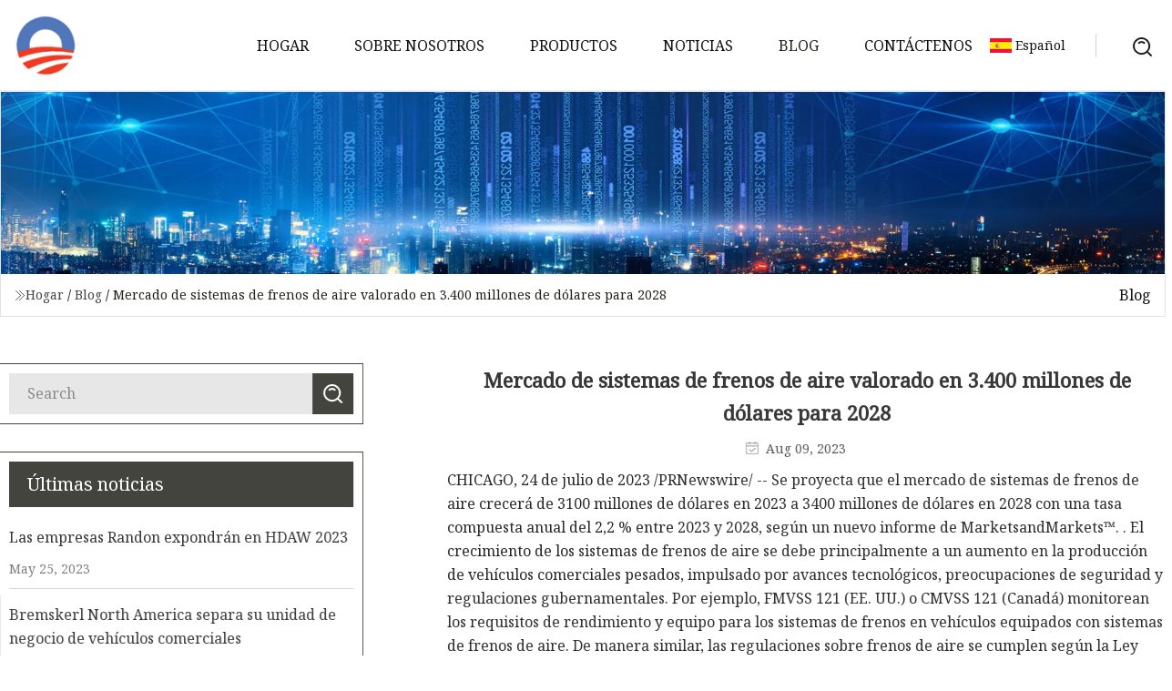

--- FILE ---
content_type: text/html; charset=utf-8
request_url: https://es.nike-ec.com/blog/air-brake-system-market-worth-34-billion-by-2028
body_size: 8800
content:
<!doctype html>
<html lang="es">
<head>
<meta charset="utf-8" />
<title>Mercado de sistemas de frenos de aire valorado en 3.400 millones de dólares para 2028 | Grupo de frenos a prueba de tormentas de Fujian</title>
<meta name="description" content="Mercado de sistemas de frenos de aire valorado en 3.400 millones de dólares para 2028" />
<meta name="keywords" content="Mercado de sistemas de frenos de aire valorado en 3.400 millones de dólares para 2028" />
<meta name="viewport" content="width=device-width, initial-scale=1.0" />
<meta name="application-name" content="Grupo de frenos a prueba de tormentas de Fujian" />
<meta name="twitter:card" content="summary" />
<meta name="twitter:title" content="Mercado de sistemas de frenos de aire valorado en 3.400 millones de dólares para 2028 | Grupo de frenos a prueba de tormentas de Fujian" />
<meta name="twitter:description" content="Mercado de sistemas de frenos de aire valorado en 3.400 millones de dólares para 2028" />
<meta name="twitter:image" content="https://es.nike-ec.com/uploadimg/logo19088.png" />
<meta http-equiv="X-UA-Compatible" content="IE=edge" />
<meta property="og:site_name" content="Grupo de frenos a prueba de tormentas de Fujian" />
<meta property="og:type" content="article" />
<meta property="og:title" content="Mercado de sistemas de frenos de aire valorado en 3.400 millones de dólares para 2028 | Grupo de frenos a prueba de tormentas de Fujian" />
<meta property="og:description" content="Mercado de sistemas de frenos de aire valorado en 3.400 millones de dólares para 2028" />
<meta property="og:url" content="https://es.nike-ec.com/blog/air-brake-system-market-worth-34-billion-by-2028" />
<meta property="og:image" content="https://es.nike-ec.com/uploadimg/logo19088.png" />
<link href="https://es.nike-ec.com/blog/air-brake-system-market-worth-34-billion-by-2028" rel="canonical" />
<link href="https://es.nike-ec.com/uploadimg/ico19088.png" rel="shortcut icon" type="image/x-icon" />
<link href="https://fonts.googleapis.com" rel="preconnect" />
<link href="https://fonts.gstatic.com" rel="preconnect" crossorigin />
<link href="https://fonts.googleapis.com/css2?family=Noto+Serif&display=swap" rel="stylesheet" />
<link href="/themes/hestia/toast.css" rel="stylesheet" />
<link href="/themes/hestia/black/style.css" rel="stylesheet" />
<link href="/themes/hestia/black/page.css" rel="stylesheet" />
<link href="/themes/hestia/aos.css" rel="stylesheet" />
<script type="application/ld+json">[{"@context":"https://schema.org/","@type":"BreadcrumbList","itemListElement":[{"@type":"ListItem","name":"Hogar","position":1,"item":"https://es.nike-ec.com/blog/air-brake-system-market-worth-34-billion-by-2028/"},{"@type":"ListItem","name":"Blog","position":2,"item":"https://es.nike-ec.com/blog"},{"@type":"ListItem","name":"Mercado de sistemas de frenos de aire valorado en 3.400 millones de dólares para 2028","position":3,"item":"https://es.nike-ec.com/blog/air-brake-system-market-worth-34-billion-by-2028"}]},{"@context":"http://schema.org","@type":"NewsArticle","mainEntityOfPage":{"@type":"WebPage","@id":"https://es.nike-ec.com/blog/air-brake-system-market-worth-34-billion-by-2028"},"headline":"Grupo de frenos a prueba de tormentas de Fujian","image":{"@type":"ImageObject","url":"https://es.nike-ec.com"},"datePublished":"","dateModified":"","author":{"@type":"Organization","name":"Grupo de frenos a prueba de tormentas de Fujian","url":"https://es.nike-ec.com"},"publisher":{"@type":"Organization","name":"es.nike-ec.com","logo":{"@type":"ImageObject","url":"https://es.nike-ec.com/uploadimg/logo19088.png"}},"description":"Mercado de sistemas de frenos de aire valorado en 3.400 millones de dólares para 2028"}]</script>
<script type="text/javascript" src="//info.53hu.net/traffic.js?id=08a984h6ak"></script>
</head>
<body class="index">
<!-- header -->
<header>
  <div class="container">
    <a href="/" class="head-logo" title="Grupo de frenos a prueba de tormentas de Fujian"><img src="/uploadimg/logo19088.png" width="70" height="70" alt="Grupo de frenos a prueba de tormentas de Fujian"><span>Grupo de frenos a prueba de tormentas de Fujian</span></a>
    <div class="menu-btn"><em></em><em></em><em></em></div>
    <div class="head-content">
      <nav class="nav"> 
        <ul>
          <li><a href="/">Hogar</a></li>
          <li><a href="/about-us">Sobre nosotros</a></li>
          <li><a href="/products">Productos</a><em class="iconfont icon-xiangxia"></em>
            <ul class="submenu">
              <li><a href="/storm-proof-brake">Freno a prueba de tormentas</a></li>
              <li><a href="/failsafe-disc-brakes">Frenos de disco a prueba de fallos</a></li>
              <li><a href="/industrial-disc-brakes">Frenos de disco industriales</a></li>
              <li><a href="/industrial-drum-brakes">Frenos de tambor industriales</a></li>
              <li><a href="/industrial-safety-brakes">Frenos de seguridad industrial</a></li>
              <li><a href="/electro-hydraulic-thruster">Propulsor electrohidr&#xE1;ulico</a></li>
              <li><a href="/pneumatic-drum-brakes">Frenos de tambor neum&#xE1;ticos</a></li>
              <li><a href="/foot-operated-drum-brakes">Frenos de tambor operados con el pie</a></li>
              <li><a href="/industrial-air-disc-brakes">Frenos de disco neum&#xE1;ticos industriales</a></li>
              <li><a href="/electromagnetic-drum-brakes">Frenos de tambor electromagn&#xE9;ticos</a></li>
              <li><a href="/electro-hydraulic-drum-brakes">Frenos de tambor electrohidr&#xE1;ulicos</a></li>
              <li><a href="/electro-hydraulic-disc-brakes">Frenos de disco electrohidr&#xE1;ulicos</a></li>
            </ul>
          </li>
          <li><a href="/news">Noticias</a></li>
          <li class="active"><a href="/blog">Blog</a></li>
          <li><a href="/contact-us">Cont&#xE1;ctenos</a></li>
        </ul>
      </nav>
      <div class="head-search"><img src="/themes/hestia/images/search.png" width="21" height="21" alt="search"></div>
      <div class="search-input">
        <input type="text" name="" id="textsearch" placeholder="Keyword">
        <div class="search-btn" onclick="SearchProBtn()"><em class="iconfont icon-search"></em></div>
      </div>
    </div>
    <div class="languagelist">
      <div class="languagelist-title"><img src="/themes/hestia/images/language/es.png" alt="es"><span>Espa&#xF1;ol</span></div>
      <div class="languagelist-drop"><span class="languagelist-arrow"></span>
        <ul class="languagelist-wrap">
           <li class="languagelist-active"><a href="https://es.nike-ec.com/blog/air-brake-system-market-worth-34-billion-by-2028"><img src="/themes/hestia/images/language/es.png" width="24" height="16" alt="Espa&#xF1;ol" title="es">Espa&#xF1;ol</a></li>
                                    <li>
                                        <a href="https://www.nike-ec.com/blog/air-brake-system-market-worth-34-billion-by-2028">
                                            <img src="/themes/hestia/images/language/en.png" width="24" height="16" alt="English" title="en">
                                            English
                                        </a>
                                    </li>
                                    <li>
                                    <a href="https://fr.nike-ec.com/blog/air-brake-system-market-worth-34-billion-by-2028">
                                            <img src="/themes/hestia/images/language/fr.png" width="24" height="16" alt="Français" title="fr">
                                            Français
                                        </a>
                                    </li>
                                    <li>
                                    <a href="https://de.nike-ec.com/blog/air-brake-system-market-worth-34-billion-by-2028">
                                            <img src="/themes/hestia/images/language/de.png" width="24" height="16" alt="Deutsch" title="de">
                                            Deutsch
                                        </a>
                                    </li>
                                    <li>
                                        <a href="https://it.nike-ec.com/blog/air-brake-system-market-worth-34-billion-by-2028">
                                            <img src="/themes/hestia/images/language/it.png" width="24" height="16" alt="Italiano" title="it">
                                            Italiano
                                        </a>
                                    </li>
                                    <li>
                                    <a href="https://pt.nike-ec.com/blog/air-brake-system-market-worth-34-billion-by-2028">
                                            <img src="/themes/hestia/images/language/pt.png" width="24" height="16" alt="Português" title="pt">
                                            Português
                                        </a>
                                    </li>
                                    <li>
                                    <a href="https://ja.nike-ec.com/blog/air-brake-system-market-worth-34-billion-by-2028"><img src="/themes/hestia/images/language/ja.png" width="24" height="16" alt="日本語" title="ja"> 日本語</a>
                                    </li>
                                    <li>
                                    <a href="https://ko.nike-ec.com/blog/air-brake-system-market-worth-34-billion-by-2028"><img src="/themes/hestia/images/language/ko.png" width="24" height="16" alt="한국어" title="ko"> 한국어</a>
                                    </li>
                                    <li>
                                    <a href="https://ru.nike-ec.com/blog/air-brake-system-market-worth-34-billion-by-2028"><img src="/themes/hestia/images/language/ru.png" width="24" height="16" alt="Русский" title="ru"> Русский</a>
                                    </li>
        </ul>
      </div>
    </div>
  </div>
</header>
<!-- header -->
<!-- main -->
<main>
  <section class="news-banner">
    <div class="news-banner-content"><img src="/themes/hestia/images/inner-banner.webp" class="news-banner-img" alt="banner">
      <div class="container news-banner-crumbs">
        <div><em class="iconfont icon-jiantou1"></em><a href="/" class="news-banner-crumbs-title">Hogar</a> / <a href="/blog" class="news-banner-crumbs-title">Blog</a> / <span class="news-banner-crumbs-present">Mercado de sistemas de frenos de aire valorado en 3.400 millones de dólares para 2028</span></div>
        <div class="news-banner-crumbs-right"><span>Blog</span></div>
      </div>
    </div>
  </section>
  <section class="news-bottom news-details">
    <div class="container">
      <div class="news-content">
        <div class="news-left" data-aos="fade-right" data-aos-duration="800">
          <div class="news-left-top">
            <input type="text" name="" id="textsearch" placeholder="Search">
            <div class="news-search-btn" onclick="SearchProBtn()"><img src="/themes/hestia/images/page-search.webp" alt="pageSearch"></div>
          </div>
          <div class="news-left-bottom">
            <div class="news-left-bottom-title">&#xDA;ltimas noticias</div>
            <div> <a href="/news/randon-companies-to-exhibit-at-hdaw-2023" class="news-left-b-item">
              <div class="news-left-b-item-r">
                <div><p>Las empresas Randon expondrán en HDAW 2023</p><span>May 25, 2023</span></div>
              </div>
             </a> <a href="/news/bremskerl-north-america-separates-its-commercial-vehicle-business-unit" class="news-left-b-item">
              <div class="news-left-b-item-r">
                <div><p>Bremskerl North America separa su unidad de negocio de vehículos comerciales</p><span>May 26, 2023</span></div>
              </div>
             </a> <a href="/news/caterpillar-releases-new-988-gc-wheel-loader" class="news-left-b-item">
              <div class="news-left-b-item-r">
                <div><p>Caterpillar lanza la nueva cargadora de ruedas 988 GC</p><span>May 27, 2023</span></div>
              </div>
             </a> <a href="/news/5-ways-to-bleed-your-cars-brakes" class="news-left-b-item">
              <div class="news-left-b-item-r">
                <div><p>5 formas de purgar los frenos de tu auto</p><span>May 28, 2023</span></div>
              </div>
             </a> <a href="/news/viribus-889-electric-trike-offers-super" class="news-left-b-item">
              <div class="news-left-b-item-r">
                <div><p>El triciclo eléctrico de 889 dólares ofrece superpotencia</p><span>May 29, 2023</span></div>
              </div>
             </a>            </div>
          </div>
        </div>
        <div class="news-details-right" data-aos="fade-left" data-aos-duration="800">
          <h1 class="news-details-theme">Mercado de sistemas de frenos de aire valorado en 3.400 millones de dólares para 2028</h1>
          <div class="news-details-data"><span><img src="/themes/hestia/images/news-details-icon1.webp" alt="Aug 09, 2023">Aug 09, 2023</span></div>
          <p> CHICAGO, 24 de julio de 2023 /PRNewswire/ -- Se proyecta que el mercado de sistemas de frenos de aire crecerá de 3100 millones de dólares en 2023 a 3400 millones de dólares en 2028 con una tasa compuesta anual del 2,2 % entre 2023 y 2028, según un nuevo informe de MarketsandMarkets™. .  El crecimiento de los sistemas de frenos de aire se debe principalmente a un aumento en la producción de vehículos comerciales pesados, impulsado por avances tecnológicos, preocupaciones de seguridad y regulaciones gubernamentales.  Por ejemplo, FMVSS 121 (EE. UU.) o CMVSS 121 (Canadá) monitorean los requisitos de rendimiento y equipo para los sistemas de frenos en vehículos equipados con sistemas de frenos de aire.  De manera similar, las regulaciones sobre frenos de aire se cumplen según la Ley Nacional de Vehículos Pesados ​​(HVNL) en Australia.  Los frenos de aire se prefieren en los vehículos comerciales a los frenos hidráulicos por sus características de seguridad y medidas a prueba de fallas.</p><p>Descargue el folleto en PDF: https://www.marketsandmarkets.com/pdfdownloadNew.asp?id=163805421</p><p>Explore el TOC en profundidad sobre "Mercado de sistemas de frenos de aire".150 – Tablas 50 – Figuras280 - Páginas</p><p>Alcance del mercado de Sistema de frenos de aire:</p><p>Cobertura del informe</p><p>Detalles</p><p>Tamaño de mercado</p><p>3.400 millones de dólares hasta 2028</p><p>Tasa de crecimiento</p><p>2,2% de la CAGR</p><p>Mercado más grande</p><p>Asia Pacífico</p><p>Dinámica del mercado</p><p>Impulsores, restricciones, oportunidades y desafíos</p><p>Período de pronóstico</p><p>2023-2028</p><p>Unidades de pronóstico</p><p>Valor (millones de dólares)</p><p>Cobertura del informe</p><p>Previsión de ingresos, panorama competitivo, factores de crecimiento y tendencias</p><p>Segmentos cubiertos</p><p>Por tipo de vehículo, tipo de freno, tipo de componente, camión de construcción y minería por componente, material rodante por componente y por región</p><p>Geografías cubiertas</p><p>Asia Pacífico, América del Norte, Europa y el resto del mundo [RoW]</p><p>Aspectos destacados del informe</p><p>Información financiera actualizada / cartera de productos de los jugadores.</p><p>Oportunidades clave de mercado</p><p>Normas sobre capacidad de carga y mandatos sobre instalación de frenos de aire.</p><p>Impulsores clave del mercado</p><p>Aumento de las ventas y producción de camiones y autobuses comerciales.</p><p>"Los camiones pesados ​​serán el mayor mercado de sistemas de frenos de aire"</p><p> Los camiones de servicio pesado incluyen camiones de clase 7 y clase 8, de los cuales los de clase 7 pesan aproximadamente entre 12 y 14 toneladas, mientras que los camiones de clase 8 pesan hasta aproximadamente de 15 a 36 toneladas.  Según el análisis de OICA y MarketsandMarkets, la producción de camiones pesados ​​representó el máximo de la producción total de camiones para todas las regiones, incluidas América del Norte, Asia Pacífico, el resto del mundo y Europa en 2022 y se espera que domine durante el período de pronóstico.  Asia Pacífico es el mercado más grande para camiones pesados ​​y aporta alrededor del 59% de la producción total de vehículos pesados ​​a nivel mundial.  Además, a nivel mundial la producción de camiones pesados ​​representa alrededor del 40% de la producción total de vehículos comerciales.  La mayoría de los camiones pesados ​​tienen sistemas de frenos de aire debido a su alta capacidad de carga.  La principal diferencia entre los sistemas de frenos de aire para camiones rígidos y camiones pesados ​​reside en su capacidad de carga y en el número de componentes.  Los operadores de flotas prefieren los camiones pesados ​​por su gran capacidad de carga y potencia del motor.  Se espera que el creciente desarrollo de las economías de Asia y otras regiones impulse la demanda de camiones pesados ​​en el futuro.  Como resultado, se prevé que el segmento de camiones pesados ​​sea la industria de sistemas de frenos de aire más grande en términos de tipo de vehículo.</p><p>"Se estima que la cámara de frenos tendrá la mayor participación de mercado en el sistema de frenos de aire en carretera durante el período de pronóstico".</p><p> Las cámaras de freno tienen la mayor participación de mercado en los sistemas mundiales de frenos de aire para vehículos de carretera.  Las cámaras de freno de aire son contenedores metálicos situados en cada rueda que, cuando son impulsados ​​por aire comprimido, se convierten en fuerza mecánica para detener el vehículo comercial.  Hay dos tipos de cámaras de frenos de aire: cámaras de frenos de servicio y de resorte.  Una cámara de freno de servicio contiene un disco de goma flexible llamado diafragma, una varilla de empuje de metal y un resorte de retorno.  Cuando se presiona el pedal del freno, el aire comprimido llena la cámara del freno de servicio y hace que se apliquen los frenos.</p><p> Como la cámara de freno está situada al final de la rueda, el número de ejes decide el número de cámaras de freno en cada vehículo comercial.  Cada eje tiene dos cámaras de freno en un vehículo.  Por tanto, el número de cámaras de freno aumenta con el GVWR del vehículo comercial.  La cantidad de cámaras de freno en cada vehículo puede variar según cada región, ya que la cantidad promedio de ejes en cada región es diferente para vehículos pesados ​​y autobuses.  América del Norte y Europa tienen más camiones pesados ​​de ejes múltiples que Asia Oceanía.  Por tanto, el número medio de cámaras de freno en los autobuses en la India es de cuatro, mientras que en los países europeos es de seis.  Asia Pacífico tiene la mayor cuota de mercado en el mercado de cámaras de freno.  La demanda de cámaras de freno está relacionada con el número de vehículos comerciales de varios ejes, ya que cada eje requiere dos cámaras de freno.  Además, la creciente producción de vehículos comerciales también impulsará la demanda del mercado de cámaras de freno.</p><p>"Europa representa el segundo mayor mercado mundial de sistemas de frenos de aire".</p><p> Se estima que Europa es el segundo mercado más grande de sistemas de frenos de aire después de Asia Pacífico.  Países como Francia, Alemania, Reino Unido y España tienen una mayor producción de vehículos comerciales.  El crecimiento de los sistemas de frenos de aire en Europa se puede atribuir a factores como la creciente producción de camiones pesados ​​y las estrictas regulaciones gubernamentales relacionadas con la seguridad activa.  Según ACEB, el transporte de mercancías por carretera es una forma crucial de comercio en la región europea.  Los camiones son responsables de más del 70% del transporte de mercancías por tierra en esta región.  Como el transporte máximo se realiza a través de estos camiones pesados, se producen accidentes mortales en esta región.  Según la Unión Europea, del total de muertes en carretera en la UE en 2019, el 14% y el 2% murieron debido a accidentes de vehículos pesados ​​y autobuses, respectivamente.  Así, la Comisión Europea ha implementado varias regulaciones sobre sistemas de frenado para vehículos comerciales pesados ​​para evitar muertes en accidentes de vehículos comerciales pesados.  Por ejemplo, la Unión Europea exige instalar un sistema de control de estabilidad en caso de vuelco en camiones pesados ​​que pesen más de 3,5 toneladas.</p><p> Además, la inclusión de componentes adicionales relacionados con la seguridad para resistir los mandatos gubernamentales relacionados con el frenado hace que el precio del sistema de frenos de aire sea comparativamente más alto en Europa que en Asia, Oceanía y América del Norte.  Además, la tasa de instalación de frenos de disco de Europa es la más alta debido a la distancia de frenado de frenado más corta para los vehículos comerciales.  Los factores anteriores implican la importancia y los estándares de seguridad de los vehículos comerciales europeos.  Por lo tanto, se prevé que el aumento de la producción de vehículos comerciales y la adopción de tecnologías avanzadas relacionadas con los sistemas de frenos de aire por parte de los OEM impulsen el crecimiento de los sistemas de frenos de aire en Europa.  período de pronóstico.</p><p>Pregunte antes de comprar: https://www.marketsandmarkets.com/Enquiry_Before_BuyingNew.asp?id=163805421</p><p>Actores clave del mercado:</p><p> Las empresas de sistemas de frenos de aire son Knorr-Bremse AG (Alemania), Meritor, Inc. (EE.UU.), Haldex (Suecia), ZF Friedrichshafen AG (Alemania) y Wabtec Corporation (EE.UU.).  Estas empresas desarrollan constantemente nuevos productos, adoptan estrategias de expansión y emprenden colaboraciones, asociaciones y fusiones y adquisiciones para ganar terreno en diferentes regiones de este mercado de sistemas de frenos de aire.</p><p>Desarrollos recientes:</p><p> En abril de 2023, Knorr-Bremse AG anunció el lanzamiento de su marca de posventa para vehículos comerciales, Knorr-Bremse Truck Services, en América del Sur.  El portafolio para concesionarios, talleres y operadores de flotas fue presentado en Automec 2023 en Sudamérica.</p><p> En septiembre de 2022, Knorr-Bremse AG presentó su sistema de frenos SYNACT actualizado con Active Caliper Release (ACR).  En comparación con la generación anterior, la última versión neumática se ha desarrollado con un mayor par de frenado y pinzas de freno y discos de respaldo de peso reducido.  La liberación activa de la pinza (ACR) opcional utiliza un sistema accionado por resorte para desenganchar las pastillas del disco y volver a centrar la pinza.  El objetivo es reducir el consumo de combustible hasta en un uno por ciento y reducir el desgaste de las pastillas de freno.</p><p> En marzo de 2022, Meritor, Inc. anunció su colaboración con ConMet.  Esta colaboración tuvo como objetivo desarrollar frenos de remolque especialmente diseñados para funcionar con el eHub PreSet Plus de ConMet.  Se buscó diseñar este innovador sistema para permitir la producción de remolques frigoríficos con cero emisiones.</p><p> En marzo de 2022, ZF Friedrichshafen AG anunció su colaboración con CR England.  Esta colaboración tenía como objetivo actualizar su flota con una nueva tecnología de frenos.  Se eligieron los frenos de disco de aire MAXXUS L2.0 principalmente por sus ventajas, que incluyen rendimiento, confiabilidad y ahorro en el costo total de propiedad.  CR England convirtió su flota de camiones de alrededor de 4.000 camiones a los frenos de disco de aire MAXXUS L2.0.</p><p> En marzo de 2021, ZF Friedrichshafen AG presentó sus frenos de disco neumáticos MAXXUS L2.0, que son la quinta generación.  Los frenos de disco neumáticos MAXXUS L2.0 están diseñados para incorporarse a flotas comerciales.</p><p> En noviembre de 2020, Meritor, Inc. y Daimler Trucks North America (DTNA) anunciaron la extensión de su asociación.  Con esto, los frenos de disco neumáticos (ADB) Meritor EX+ LS estuvieron disponibles como estándar en los modelos de camiones Freightliner Cascadia hasta 2025.</p><p>Obtenga un 10 % de personalización gratuita en este informe: https://www.marketsandmarkets.com/requestCustomizationNew.asp?id=163805421</p><p>Explorar el mercado adyacente: Consultoría e informes de investigación de mercado de automoción y transporte</p><p>Informes relacionados:</p><p>Mercado de sistemas de frenos: pronóstico global hasta 2027</p><p>Drive by Wire Market: pronóstico global hasta 2027</p><p>Mercado de productos de fricción de frenos: pronóstico global hasta 2026</p><p>Mercado de interruptores automotrices: pronóstico global hasta 2026</p><p>Acerca de MarketsandMarkets™:</p><p> MarketsandMarkets™ es una alternativa de océano azul en consultoría de crecimiento y gestión de programas, que aprovecha una oferta hombre-máquina para impulsar un crecimiento extraordinario para organizaciones progresistas en el espacio B2B.  Tenemos la visión más amplia sobre tecnologías emergentes, lo que nos hace competentes en la creación conjunta de un crecimiento extraordinario para los clientes.</p><p> La economía B2B está siendo testigo del surgimiento de 25 billones de dólares en nuevas fuentes de ingresos que están sustituyendo las corrientes de ingresos existentes sólo en esta década.  Trabajamos con clientes en programas de crecimiento, ayudándolos a monetizar esta oportunidad de $25 billones a través de nuestras líneas de servicio: expansión de TAM, estrategia de ejecución de comercialización (GTM), ganancia de participación de mercado, habilitación de cuentas y marketing de liderazgo intelectual.</p><p> Basado en el principio 'GIVE Growth', trabajamos con varias empresas B2B de Forbes Global 2000, ayudándolas a mantenerse relevantes en un ecosistema disruptivo.  Nuestros conocimientos y estrategias están moldeados por nuestros expertos de la industria, la nube de inteligencia de mercado impulsada por IA de vanguardia y años de investigación.  KnowledgeStore™ (nuestra nube de inteligencia de mercado) integra nuestra investigación, facilita un análisis de interconexiones a través de un conjunto de aplicaciones, ayudando a los clientes a observar todo el ecosistema y comprender los cambios de ingresos que ocurren en su industria.</p><p>Para obtener más información, visite www.MarketsandMarkets™.com o síganos en Twitter, LinkedIn y Facebook.</p><p> Contacto: Sr.  Aashish MehraMarketsandMarkets™ INC. 630 Dundee RoadSuite 430Northbrook, IL 60062EE.UU.: +1-888-600-6441Correo electrónico: <a href="/cdn-cgi/l/email-protection" class="__cf_email__" data-cfemail="daa9bbb6bfa99ab7bba8b1bfaea9bbb4beb7bba8b1bfaea9f4b9b5b788bfa9bfbba8b9b2">[email&#160;protected]</a> Insight: https://www.marketsandmarkets.com/ResearchInsight/air-brake-system-market.asp Visite nuestro sitio web: https://www.marketsandmarkets.com/Fuente de contenido: https://www.marketsandmarkets.com/PressReleases/air-brake-system.asp</p><p>Logotipo: https://mma.prnewswire.com/media/660509/MarketsandMarkets_Logo.jpg</p><p>Ver contenido original: https://www.prnewswire.com/news-releases/air-brake-system-market-worth-3-4-billion-by-2028---exclusive-report-by-marketsandmarkets-301883735. HTML</p><p>FUENTE Mercados y Mercados</p>
          <div class="sharewrap"></div>
          <div class="details-right-bottom">
            <div class="details-right-bottom-page">
              <a href="/blog/abt-continues-strong-financial-performance">Anterior: ABT continúa su sólido desempeño financiero</a>
              <a href="/blog/from-the-archive-1979-pontiac-firebird-trans-am-road-test">Pr&#xF3;ximo: Del archivo: Prueba de carretera del Pontiac Firebird Trans Am de 1979</a>
            </div>
            <div class="product-describe">Enviar Consulta</div>
            <div class="details-right-bottom-inqurey">
              <div class="details-b-inquiry-input">
                <input type="hidden" id="in-domain" value="es.nike-ec.com">
                <input type="text" name="" id="in-name" placeholder="Your Name:">
                <input type="text" name="" id="in-email" placeholder="Your Email:">
              </div>
              <div class="details-b-inquiry-text">
                <textarea name="" id="in-content" placeholder="Content*:"></textarea>
              </div>
            </div>
            <div class="product-describe-sub" onclick="SendInquiry()">Enviar</div>
          </div>
        </div>
      </div>
    </div>
  </section>
</main>
 
<!-- main -->
<!-- footer -->
<footer class="footer">
  <div class="container footer-top">
    <div class="footer-content footer-left" data-aos="fade-up" data-aos-duration="900">
      <p class="footer-item-title">Navegacion rapida</p>
      <span class="wrie"></span>
      <ul>
        <li><a href="/"><em class="iconfont icon-jinrujiantou"></em>Hogar</a></li>
        <li><a href="/about-us"><em class="iconfont icon-jinrujiantou"></em>Sobre nosotros</a></li>
        <li><a href="/products"><em class="iconfont icon-jinrujiantou"></em>Productos</a></li>
        <li><a href="/news"><em class="iconfont icon-jinrujiantou"></em>Noticias</a></li>
        <li><a href="/blog"><em class="iconfont icon-jinrujiantou"></em>Blog</a></li>
        <li><a href="/contact-us"><em class="iconfont icon-jinrujiantou"></em>Cont&#xE1;ctenos</a></li>
        <li><a href="/sitemap.xml"><em class="iconfont icon-jinrujiantou"></em>mapa del sitio</a></li>
      </ul>
    </div>
    <div class="footer-content footer-center" data-aos="fade-up" data-aos-duration="1000">
      <p class="footer-item-title">Producto</p>
      <span class="wrie"></span>
      <div class="footer-center-content">
        <ul class="footer-center-content-left">
          <li><a href="/storm-proof-brake"><em class="iconfont icon-jinrujiantou"></em>Freno a prueba de tormentas</a></li>
          <li><a href="/failsafe-disc-brakes"><em class="iconfont icon-jinrujiantou"></em>Frenos de disco a prueba de fallos</a></li>
          <li><a href="/industrial-disc-brakes"><em class="iconfont icon-jinrujiantou"></em>Frenos de disco industriales</a></li>
          <li><a href="/industrial-drum-brakes"><em class="iconfont icon-jinrujiantou"></em>Frenos de tambor industriales</a></li>
          <li><a href="/industrial-safety-brakes"><em class="iconfont icon-jinrujiantou"></em>Frenos de seguridad industrial</a></li>
          <li><a href="/electro-hydraulic-thruster"><em class="iconfont icon-jinrujiantou"></em>Propulsor electrohidr&#xE1;ulico</a></li>
          <li><a href="/pneumatic-drum-brakes"><em class="iconfont icon-jinrujiantou"></em>Frenos de tambor neum&#xE1;ticos</a></li>
          <li><a href="/foot-operated-drum-brakes"><em class="iconfont icon-jinrujiantou"></em>Frenos de tambor operados con el pie</a></li>
          <li><a href="/industrial-air-disc-brakes"><em class="iconfont icon-jinrujiantou"></em>Frenos de disco neum&#xE1;ticos industriales</a></li>
          <li><a href="/electromagnetic-drum-brakes"><em class="iconfont icon-jinrujiantou"></em>Frenos de tambor electromagn&#xE9;ticos</a></li>
        </ul>
      </div>
    </div>
    <div class="footer-content footer-right" data-aos="fade-up" data-aos-duration="1100">
      <p class="footer-item-title">Empresa socia</p>
      <span class="wrie"></span>
      <ul>
<li><a href="http://es.doer-cn.com/lng-peak-shaving-facility/" target="_blank">cita de la instalaci&#xF3;n de afeitar pico de GNL</a></li><li><a href="https://www.tractor4x4.com/" target="_blank">Shandong  Leitai  Agr&#xED;cola  Equipo  Co., Ltd</a></li>      </ul>
    </div>
  </div>
  <div class="container footer-bottom">
    <ul>
      <li><a href="/products" rel="nofollow" title="facebook"><em class="iconfont icon-facebook"></em></a></li>
      <li><a href="/products" rel="nofollow" title="twitter"><em class="iconfont icon-twitter-fill"></em></a></li>
      <li><a href="/products" rel="nofollow" title="pinterest"><em class="iconfont icon-pinterestpinterest30"></em></a></li>
      <li><a href="/products" rel="nofollow" title="linkedin"><em class="iconfont icon-linkedin"></em></a></li>
      <li><a href="/products" rel="nofollow" title="TikTok"><em class="iconfont icon-icon_TikTok"></em></a></li>
      <li><a href="/products" rel="nofollow" title="youtube"><em class="iconfont icon-youtube"></em></a></li>
    </ul>
    <p>Copyright &copy; es.nike-ec.com, Todos los derechos reservados.&nbsp;&nbsp;<a href="/privacy-policy">Privacy Policy</a></p>
    <p>Correo electr&#xF3;nico <a href="mail:service@nike-ec.com" target="_blank"><span class="__cf_email__" data-cfemail="dfacbaada9b6bcba9fb1b6b4baf2babcf1bcb0b2">[email&#160;protected]</span></a></p>
  </div>
  <div class="gotop"><span>TOP</span></div>
</footer>
<!-- footer -->
 
<!-- script --> 
<script data-cfasync="false" src="/cdn-cgi/scripts/5c5dd728/cloudflare-static/email-decode.min.js"></script><script src="/themes/hestia/js/jq.3.6.1.js"></script>
<script src="/themes/hestia/js/aos.js"></script>
<script src="/themes/hestia/js/share.js"></script>
<script src="/themes/hestia/js/lazyload.js"></script>
<script src="/themes/hestia/js/totast.js"></script>
<script src="/themes/hestia/js/axios.min.js"></script>
<script src="/themes/hestia/js/sub.js"></script>
<script src="/themes/hestia/js/head.js"></script>
<script defer src="https://static.cloudflareinsights.com/beacon.min.js/vcd15cbe7772f49c399c6a5babf22c1241717689176015" integrity="sha512-ZpsOmlRQV6y907TI0dKBHq9Md29nnaEIPlkf84rnaERnq6zvWvPUqr2ft8M1aS28oN72PdrCzSjY4U6VaAw1EQ==" data-cf-beacon='{"version":"2024.11.0","token":"3182958897504585bfdb5c52d808ce4c","r":1,"server_timing":{"name":{"cfCacheStatus":true,"cfEdge":true,"cfExtPri":true,"cfL4":true,"cfOrigin":true,"cfSpeedBrain":true},"location_startswith":null}}' crossorigin="anonymous"></script>
</body>
</html>


--- FILE ---
content_type: application/javascript
request_url: https://es.nike-ec.com/jk23cp0w7g0qw968a52o?c=x7q88m5u
body_size: -159
content:
var id = "add81d56604f526455f215404122b3fd";
        
